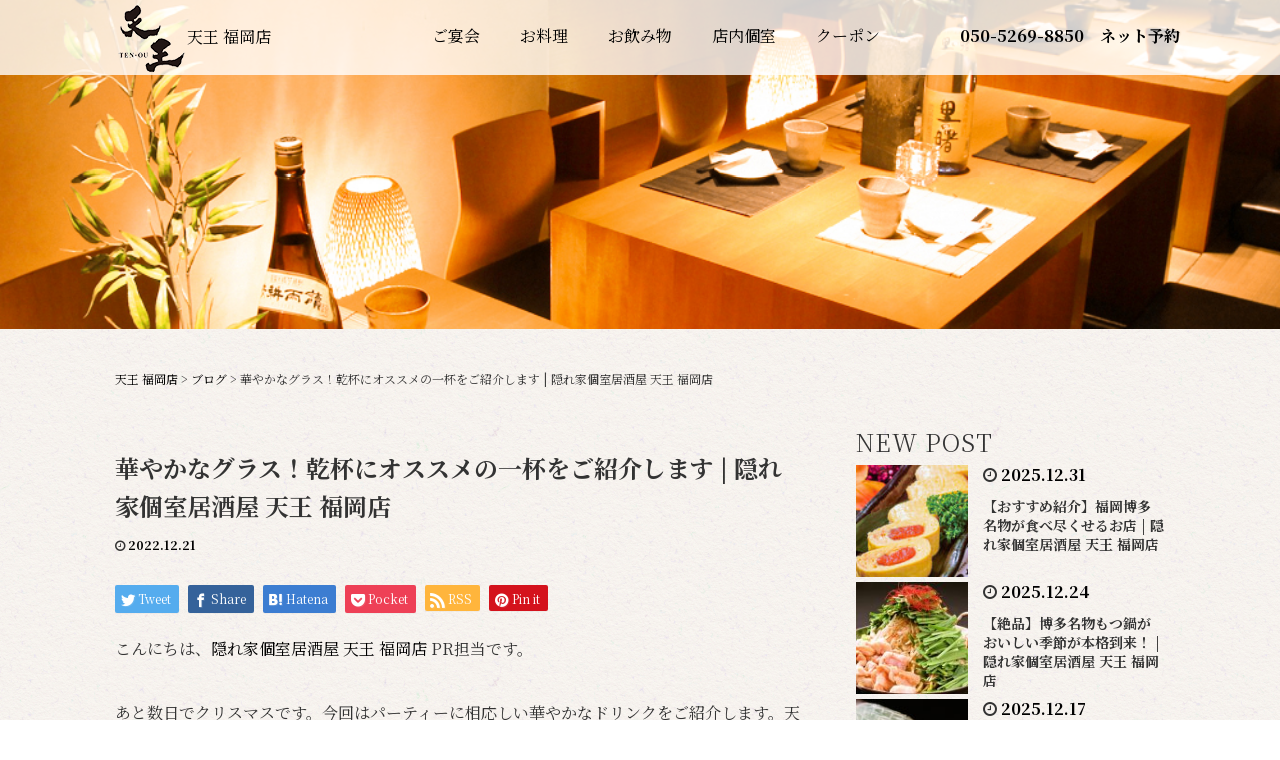

--- FILE ---
content_type: text/html; charset=UTF-8
request_url: https://tenou-fukuoka.com/blog/18899/
body_size: 14484
content:
<!DOCTYPE html>
<html lang="ja">
<head>
  <meta charset="UTF-8">
  <meta name="viewport" content="width=device-width">
  <meta http-equiv="X-UA-Compatible" content="IE=edge">
  <meta name="format-detection" content="telephone=no">

  

  
  <link rel="profile" href="http://gmpg.org/xfn/11">
  <link rel="pingback" href="https://tenou-fukuoka.com/xmlrpc.php">

    <meta name='robots' content='index, follow, max-image-preview:large, max-snippet:-1, max-video-preview:-1' />

	<!-- This site is optimized with the Yoast SEO plugin v26.6 - https://yoast.com/wordpress/plugins/seo/ -->
	<title>華やかなグラス！乾杯にオススメの一杯をご紹介します | 隠れ家個室居酒屋 天王 福岡店 | 【公式】天王 福岡店</title>
	<meta name="description" content="天王 福岡店 の華やかなグラス！乾杯にオススメの一杯をご紹介します | 隠れ家個室居酒屋 天王 福岡店 ページです。《天神南駅徒歩3分》もつ鍋・水炊き・しゃぶしゃぶ…【個室完備】旬の素材を使用したこだわりのお料理、シックで和モダンな店内、洗練されたワンランク上の大人の空間がここにはあります。飲み放題付の宴会コースは3300円～。" />
	<link rel="canonical" href="https://tenou-fukuoka.com/blog/18899/" />
	<meta property="og:locale" content="ja_JP" />
	<meta property="og:type" content="article" />
	<meta property="og:title" content="華やかなグラス！乾杯にオススメの一杯をご紹介します | 隠れ家個室居酒屋 天王 福岡店 | 【公式】天王 福岡店" />
	<meta property="og:description" content="天王 福岡店 の華やかなグラス！乾杯にオススメの一杯をご紹介します | 隠れ家個室居酒屋 天王 福岡店 ページです。《天神南駅徒歩3分》もつ鍋・水炊き・しゃぶしゃぶ…【個室完備】旬の素材を使用したこだわりのお料理、シックで和モダンな店内、洗練されたワンランク上の大人の空間がここにはあります。飲み放題付の宴会コースは3300円～。" />
	<meta property="og:url" content="https://tenou-fukuoka.com/blog/18899/" />
	<meta property="og:site_name" content="天王 福岡店" />
	<meta property="og:image" content="https://tenou-fukuoka.com/wp-content/uploads/2017/07/21.jpg" />
	<meta property="og:image:width" content="1400" />
	<meta property="og:image:height" content="1400" />
	<meta property="og:image:type" content="image/jpeg" />
	<meta name="twitter:card" content="summary_large_image" />
	<meta name="twitter:label1" content="推定読み取り時間" />
	<meta name="twitter:data1" content="3分" />
	<script type="application/ld+json" class="yoast-schema-graph">{"@context":"https://schema.org","@graph":[{"@type":"WebPage","@id":"https://tenou-fukuoka.com/blog/18899/","url":"https://tenou-fukuoka.com/blog/18899/","name":"華やかなグラス！乾杯にオススメの一杯をご紹介します | 隠れ家個室居酒屋 天王 福岡店 | 【公式】天王 福岡店","isPartOf":{"@id":"https://tenou-fukuoka.com/#website"},"primaryImageOfPage":{"@id":"https://tenou-fukuoka.com/blog/18899/#primaryimage"},"image":{"@id":"https://tenou-fukuoka.com/blog/18899/#primaryimage"},"thumbnailUrl":"https://tenou-fukuoka.com/wp-content/uploads/2017/07/21.jpg","datePublished":"2022-12-21T08:00:39+00:00","description":"天王 福岡店 の華やかなグラス！乾杯にオススメの一杯をご紹介します | 隠れ家個室居酒屋 天王 福岡店 ページです。《天神南駅徒歩3分》もつ鍋・水炊き・しゃぶしゃぶ…【個室完備】旬の素材を使用したこだわりのお料理、シックで和モダンな店内、洗練されたワンランク上の大人の空間がここにはあります。飲み放題付の宴会コースは3300円～。","breadcrumb":{"@id":"https://tenou-fukuoka.com/blog/18899/#breadcrumb"},"inLanguage":"ja","potentialAction":[{"@type":"ReadAction","target":["https://tenou-fukuoka.com/blog/18899/"]}]},{"@type":"ImageObject","inLanguage":"ja","@id":"https://tenou-fukuoka.com/blog/18899/#primaryimage","url":"https://tenou-fukuoka.com/wp-content/uploads/2017/07/21.jpg","contentUrl":"https://tenou-fukuoka.com/wp-content/uploads/2017/07/21.jpg","width":1400,"height":1400},{"@type":"BreadcrumbList","@id":"https://tenou-fukuoka.com/blog/18899/#breadcrumb","itemListElement":[{"@type":"ListItem","position":1,"name":"ホーム","item":"https://tenou-fukuoka.com/"},{"@type":"ListItem","position":2,"name":"ブログ","item":"https://tenou-fukuoka.com/blog/"},{"@type":"ListItem","position":3,"name":"華やかなグラス！乾杯にオススメの一杯をご紹介します | 隠れ家個室居酒屋 天王 福岡店"}]},{"@type":"WebSite","@id":"https://tenou-fukuoka.com/#website","url":"https://tenou-fukuoka.com/","name":"天王 福岡店","description":"天神中州 隠れ家 個室居酒屋","potentialAction":[{"@type":"SearchAction","target":{"@type":"EntryPoint","urlTemplate":"https://tenou-fukuoka.com/?s={search_term_string}"},"query-input":{"@type":"PropertyValueSpecification","valueRequired":true,"valueName":"search_term_string"}}],"inLanguage":"ja"}]}</script>
	<!-- / Yoast SEO plugin. -->


<link rel='dns-prefetch' href='//ajax.googleapis.com' />
<link rel="alternate" type="application/rss+xml" title="天王 福岡店 &raquo; フィード" href="https://tenou-fukuoka.com/feed/" />
<link rel="alternate" type="application/rss+xml" title="天王 福岡店 &raquo; コメントフィード" href="https://tenou-fukuoka.com/comments/feed/" />
<link rel="alternate" title="oEmbed (JSON)" type="application/json+oembed" href="https://tenou-fukuoka.com/wp-json/oembed/1.0/embed?url=https%3A%2F%2Ftenou-fukuoka.com%2Fblog%2F18899%2F" />
<link rel="alternate" title="oEmbed (XML)" type="text/xml+oembed" href="https://tenou-fukuoka.com/wp-json/oembed/1.0/embed?url=https%3A%2F%2Ftenou-fukuoka.com%2Fblog%2F18899%2F&#038;format=xml" />
<style id='wp-img-auto-sizes-contain-inline-css' type='text/css'>
img:is([sizes=auto i],[sizes^="auto," i]){contain-intrinsic-size:3000px 1500px}
/*# sourceURL=wp-img-auto-sizes-contain-inline-css */
</style>
<style id='wp-emoji-styles-inline-css' type='text/css'>

	img.wp-smiley, img.emoji {
		display: inline !important;
		border: none !important;
		box-shadow: none !important;
		height: 1em !important;
		width: 1em !important;
		margin: 0 0.07em !important;
		vertical-align: -0.1em !important;
		background: none !important;
		padding: 0 !important;
	}
/*# sourceURL=wp-emoji-styles-inline-css */
</style>
<style id='wp-block-library-inline-css' type='text/css'>
:root{--wp-block-synced-color:#7a00df;--wp-block-synced-color--rgb:122,0,223;--wp-bound-block-color:var(--wp-block-synced-color);--wp-editor-canvas-background:#ddd;--wp-admin-theme-color:#007cba;--wp-admin-theme-color--rgb:0,124,186;--wp-admin-theme-color-darker-10:#006ba1;--wp-admin-theme-color-darker-10--rgb:0,107,160.5;--wp-admin-theme-color-darker-20:#005a87;--wp-admin-theme-color-darker-20--rgb:0,90,135;--wp-admin-border-width-focus:2px}@media (min-resolution:192dpi){:root{--wp-admin-border-width-focus:1.5px}}.wp-element-button{cursor:pointer}:root .has-very-light-gray-background-color{background-color:#eee}:root .has-very-dark-gray-background-color{background-color:#313131}:root .has-very-light-gray-color{color:#eee}:root .has-very-dark-gray-color{color:#313131}:root .has-vivid-green-cyan-to-vivid-cyan-blue-gradient-background{background:linear-gradient(135deg,#00d084,#0693e3)}:root .has-purple-crush-gradient-background{background:linear-gradient(135deg,#34e2e4,#4721fb 50%,#ab1dfe)}:root .has-hazy-dawn-gradient-background{background:linear-gradient(135deg,#faaca8,#dad0ec)}:root .has-subdued-olive-gradient-background{background:linear-gradient(135deg,#fafae1,#67a671)}:root .has-atomic-cream-gradient-background{background:linear-gradient(135deg,#fdd79a,#004a59)}:root .has-nightshade-gradient-background{background:linear-gradient(135deg,#330968,#31cdcf)}:root .has-midnight-gradient-background{background:linear-gradient(135deg,#020381,#2874fc)}:root{--wp--preset--font-size--normal:16px;--wp--preset--font-size--huge:42px}.has-regular-font-size{font-size:1em}.has-larger-font-size{font-size:2.625em}.has-normal-font-size{font-size:var(--wp--preset--font-size--normal)}.has-huge-font-size{font-size:var(--wp--preset--font-size--huge)}.has-text-align-center{text-align:center}.has-text-align-left{text-align:left}.has-text-align-right{text-align:right}.has-fit-text{white-space:nowrap!important}#end-resizable-editor-section{display:none}.aligncenter{clear:both}.items-justified-left{justify-content:flex-start}.items-justified-center{justify-content:center}.items-justified-right{justify-content:flex-end}.items-justified-space-between{justify-content:space-between}.screen-reader-text{border:0;clip-path:inset(50%);height:1px;margin:-1px;overflow:hidden;padding:0;position:absolute;width:1px;word-wrap:normal!important}.screen-reader-text:focus{background-color:#ddd;clip-path:none;color:#444;display:block;font-size:1em;height:auto;left:5px;line-height:normal;padding:15px 23px 14px;text-decoration:none;top:5px;width:auto;z-index:100000}html :where(.has-border-color){border-style:solid}html :where([style*=border-top-color]){border-top-style:solid}html :where([style*=border-right-color]){border-right-style:solid}html :where([style*=border-bottom-color]){border-bottom-style:solid}html :where([style*=border-left-color]){border-left-style:solid}html :where([style*=border-width]){border-style:solid}html :where([style*=border-top-width]){border-top-style:solid}html :where([style*=border-right-width]){border-right-style:solid}html :where([style*=border-bottom-width]){border-bottom-style:solid}html :where([style*=border-left-width]){border-left-style:solid}html :where(img[class*=wp-image-]){height:auto;max-width:100%}:where(figure){margin:0 0 1em}html :where(.is-position-sticky){--wp-admin--admin-bar--position-offset:var(--wp-admin--admin-bar--height,0px)}@media screen and (max-width:600px){html :where(.is-position-sticky){--wp-admin--admin-bar--position-offset:0px}}
/*wp_block_styles_on_demand_placeholder:695d235a65855*/
/*# sourceURL=wp-block-library-inline-css */
</style>
<style id='classic-theme-styles-inline-css' type='text/css'>
/*! This file is auto-generated */
.wp-block-button__link{color:#fff;background-color:#32373c;border-radius:9999px;box-shadow:none;text-decoration:none;padding:calc(.667em + 2px) calc(1.333em + 2px);font-size:1.125em}.wp-block-file__button{background:#32373c;color:#fff;text-decoration:none}
/*# sourceURL=/wp-includes/css/classic-themes.min.css */
</style>
<link rel='stylesheet' id='_tk-bootstrap-wp-css' href='https://tenou-fukuoka.com/wp-content/themes/amore_tcd028/includes/css/bootstrap-wp.css?ver=4.2' type='text/css' media='all' />
<link rel='stylesheet' id='_tk-bootstrap-css' href='https://tenou-fukuoka.com/wp-content/themes/amore_tcd028/includes/resources/bootstrap/css/bootstrap.min.css?ver=4.2' type='text/css' media='all' />
<link rel='stylesheet' id='_tk-font-awesome-css' href='https://tenou-fukuoka.com/wp-content/themes/amore_tcd028/includes/css/font-awesome.min.css?ver=4.1.0' type='text/css' media='all' />
<link rel='stylesheet' id='_tk-style-css' href='https://tenou-fukuoka.com/wp-content/themes/amore_tcd028/style.css?ver=4.2' type='text/css' media='all' />
<script type="text/javascript" src="https://ajax.googleapis.com/ajax/libs/jquery/3.7.1/jquery.min.js?ver=6.9" id="jquery-js"></script>
<script type="text/javascript" src="https://tenou-fukuoka.com/wp-content/themes/amore_tcd028/includes/resources/bootstrap/js/bootstrap.js?ver=6.9" id="_tk-bootstrapjs-js"></script>
<script type="text/javascript" src="https://tenou-fukuoka.com/wp-content/themes/amore_tcd028/includes/js/bootstrap-wp.js?ver=6.9" id="_tk-bootstrapwp-js"></script>
<link rel="https://api.w.org/" href="https://tenou-fukuoka.com/wp-json/" /><link rel="alternate" title="JSON" type="application/json" href="https://tenou-fukuoka.com/wp-json/wp/v2/blog/18899" /><link rel='shortlink' href='https://tenou-fukuoka.com/?p=18899' />

		<!-- GA Google Analytics @ https://m0n.co/ga -->
		<script async src="https://www.googletagmanager.com/gtag/js?id=G-0EXVP0164Z"></script>
		<script>
			window.dataLayer = window.dataLayer || [];
			function gtag(){dataLayer.push(arguments);}
			gtag('js', new Date());
			gtag('config', 'G-0EXVP0164Z');
		</script>

	<!-- Google Tag Manager -->
<script>(function(w,d,s,l,i){w[l]=w[l]||[];w[l].push({'gtm.start':
new Date().getTime(),event:'gtm.js'});var f=d.getElementsByTagName(s)[0],
j=d.createElement(s),dl=l!='dataLayer'?'&l='+l:'';j.async=true;j.src=
'https://www.googletagmanager.com/gtm.js?id='+i+dl;f.parentNode.insertBefore(j,f);
})(window,document,'script','dataLayer','GTM-KHNPQSC');</script>
<!-- End Google Tag Manager -->
		  
  <link rel="stylesheet" media="screen and (max-width:771px)" href="https://tenou-fukuoka.com/wp-content/themes/amore_tcd028/footer-bar/footer-bar.css?ver=4.2">

  <script type="text/javascript" src="https://tenou-fukuoka.com/wp-content/themes/amore_tcd028/js/jquery.elevatezoom.js"></script>
  <script type="text/javascript" src="https://tenou-fukuoka.com/wp-content/themes/amore_tcd028/parallax.js"></script>
  <script type="text/javascript" src="https://tenou-fukuoka.com/wp-content/themes/amore_tcd028/js/jscript.js"></script>
   

  <script type="text/javascript">
    jQuery(function() {
      jQuery(".zoom").elevateZoom({
        zoomType : "inner",
        zoomWindowFadeIn: 500,
        zoomWindowFadeOut: 500,
        easing : true
      });
    });
  </script>

  <script type="text/javascript" src="https://tenou-fukuoka.com/wp-content/themes/amore_tcd028/js/syncertel.js"></script>

  <link rel="stylesheet" media="screen and (max-width:991px)" href="https://tenou-fukuoka.com/wp-content/themes/amore_tcd028/responsive.css?ver=4.2">
  <link rel="stylesheet" href="//maxcdn.bootstrapcdn.com/font-awesome/4.3.0/css/font-awesome.min.css">
  <link rel="stylesheet" href="https://tenou-fukuoka.com/wp-content/themes/amore_tcd028/amore.css?ver=4.2" type="text/css" />
  <link rel="stylesheet" href="https://tenou-fukuoka.com/wp-content/themes/amore_tcd028/comment-style.css?ver=4.2" type="text/css" />
	
	<link rel="preconnect" href="https://fonts.googleapis.com">
	<link rel="preconnect" href="https://fonts.gstatic.com" crossorigin>
	<link href="https://fonts.googleapis.com/css2?family=Noto+Serif+JP:wght@300;400;700&display=swap" rel="stylesheet">	
	
  <style type="text/css">
          .site-navigation{position:fixed;}
    
  .fa, .wp-icon a:before {display:inline-block;font:normal normal normal 14px/1 FontAwesome;font-size:inherit;text-rendering:auto;-webkit-font-smoothing:antialiased;-moz-osx-font-smoothing:grayscale;transform:translate(0, 0)}
  .fa-phone:before, .wp-icon.wp-fa-phone a:before {content:"\f095"; margin-right:5px;}

  body { font-size:16px; }
  a {color: #000000;}
  a:hover, #bread_crumb li.home a:hover:before {color: #AAAAAA;}
  #global_menu ul ul li a{background:#000000;}
  #global_menu ul ul li a:hover{background:#AAAAAA;}
  #previous_next_post a:hover{
    background: #AAAAAA;
  }
  .social-icon:hover{
    background-color: #000000 !important;
  }
  .up-arrow:hover{
    background-color: #000000 !important;
  }

  .menu-item:hover *:not(.dropdown-menu *){
    color: #000000 !important;
  }
  .menu-item a:hover {
    color: #000000 !important;
  }
  .button a, .pager li > a, .pager li > span{
    background-color: #AAAAAA;
  }
  .dropdown-menu .menu-item > a:hover, .button a:hover, .pager li > a:hover{
    background-color: #000000 !important;
  }
  .button-green a{
    background-color: #000000;
  }
  .button-green a:hover{
    background-color: #600100;
  }
  .timestamp{
    color: #000000;
  }
  .blog-list-timestamp{
    color: #000000;
  }
  .footer_main, .scrolltotop{
    background-color: #222222;
  }
  .scrolltotop_arrow a:hover{
    color: #000000;
  }

  .first-h1{
    color: #FFFFFF;
    text-shadow: 0px 0px 10px #666666 !important;
  }
  .second-body, .second-body{
    color: #333333;
  }
  .top-headline.third_headline{
      color: #FFFFFF;
      text-shadow: 0px 0px 10px #666666;
  }
  .top-headline.fourth_headline{
      color: #FFFFFF;
      text-shadow: 0px 0px 10px #666666;
  }
  .top-headline.fifth_headline{
      color: #FFFFFF;
      text-shadow: 0px 0px 10px #666666;
  }

  .top-headline{
      color: #FFFFFF;
      text-shadow: 0px 0px 10px #666666;
  }

  .thumb:hover:after{
      box-shadow: inset 0 0 0 7px #000000;
  }


    p { word-wrap:break-word; }
  
  body{
	font-family: 'Noto Serif JP', serif;
	background: url('https://tenou-fukuoka.com/wp-content/uploads/2022/01/shutterstock_1157220385.jpg') repeat ;
}
.breadcrumb{
background: unset;
}
.romaji{
	font-family: unset;
}
.site-navigation{
	background-color: rgba(255,255,255, .8);
}
.menu-item *{
	color: #000000 !important;
}
#header-phonenumber{
	color: #000000;
	font-size: 16px;
	padding-top: 15px;
	padding-bottom: 15px;
	margin: 0;
}
.navbar-collapse{
}
h1#logo, #logo{
	font-size: 16px;
}
.footer-menu ul li a{
color: #FFFFFF !important;
}
.footer-menu ul li a:hover{
color: #FFFFFF;
}
@media (min-width: 768px) {
.right-menu {
    display: flex;
}
}
  

</style>


	<!-- Google Tag Manager -->
<script>(function(w,d,s,l,i){w[l]=w[l]||[];w[l].push({'gtm.start':
new Date().getTime(),event:'gtm.js'});var f=d.getElementsByTagName(s)[0],
j=d.createElement(s),dl=l!='dataLayer'?'&l='+l:'';j.async=true;j.src=
'https://www.googletagmanager.com/gtm.js?id='+i+dl;f.parentNode.insertBefore(j,f);
})(window,document,'script','dataLayer','GTM-MZWKSZ7');</script>
<!-- End Google Tag Manager -->
</head>

<body class="wp-singular blog-template-default single single-blog postid-18899 wp-theme-amore_tcd028">
	<!-- Google Tag Manager (noscript) -->
<noscript><iframe src="https://www.googletagmanager.com/ns.html?id=GTM-MZWKSZ7"
height="0" width="0" style="display:none;visibility:hidden"></iframe></noscript>
<!-- End Google Tag Manager (noscript) -->
  
  <div id="verytop"></div>
  <nav id="header" class="site-navigation">
      <div class="container">
      <div class="row">
        <div class="site-navigation-inner col-xs-120 no-padding" style="padding:0px">
          <div class="navbar navbar-default">
            <div class="navbar-header">
              <div id="logo-area">
                <div id='logo_image'>
<h1 id="logo" style="top:4px; left:2px;"><a href=" https://tenou-fukuoka.com/" title="天王 福岡店" data-label="天王 福岡店"><img class="h_logo" src="https://tenou-fukuoka.com/wp-content/uploads/tcd-w/logo.png?1767711578" alt="天王 福岡店" title="天王 福岡店" />天王 福岡店</a></h1>
</div>
                              </div>

            </div>

            <!-- The WordPress Menu goes here -->
            <div class="pull-right right-menu">
                                              <div class="collapse navbar-collapse"><ul id="main-menu" class="nav navbar-nav"><li id="menu-item-9" class="menu-item menu-item-type-custom menu-item-object-custom menu-item-9"><a title="ご宴会" href="/course/">ご宴会</a></li>
<li id="menu-item-10" class="menu-item menu-item-type-custom menu-item-object-custom menu-item-10"><a title="お料理" href="/food">お料理</a></li>
<li id="menu-item-11" class="menu-item menu-item-type-custom menu-item-object-custom menu-item-11"><a title="お飲み物" href="/drink">お飲み物</a></li>
<li id="menu-item-12" class="menu-item menu-item-type-custom menu-item-object-custom menu-item-12"><a title="店内個室" href="/space">店内個室</a></li>
<li id="menu-item-13" class="menu-item menu-item-type-custom menu-item-object-custom menu-item-13"><a title="クーポン" href="/coupon">クーポン</a></li>
</ul></div>                						<div id="header-phonenumber" class="hidden-sm hidden-xs"><a href="tel:050-5269-8850"  onclick="ga('send','pageview','/call');">050-5269-8850</a></div>
				　<div id="header-phonenumber" class="hidden-sm hidden-xs"><a href="https://www.hotpepper.jp/strJ000705413/yoyaku/hpds/" target="_blank" onclick="ga('send','pageview','/reserve');">ネット予約</a></div>
                                                                <a href="#" class="menu_button"></a>
                 <div id="global_menu" class="clearfix">
                  <ul id="menu-%e3%82%b0%e3%83%ad%e3%83%bc%e3%83%90%e3%83%ab%e3%83%a1%e3%83%8b%e3%83%a5%e3%83%bc" class="menu"><li class="menu-item menu-item-type-custom menu-item-object-custom menu-item-9"><a href="/course/">ご宴会</a></li>
<li class="menu-item menu-item-type-custom menu-item-object-custom menu-item-10"><a href="/food">お料理</a></li>
<li class="menu-item menu-item-type-custom menu-item-object-custom menu-item-11"><a href="/drink">お飲み物</a></li>
<li class="menu-item menu-item-type-custom menu-item-object-custom menu-item-12"><a href="/space">店内個室</a></li>
<li class="menu-item menu-item-type-custom menu-item-object-custom menu-item-13"><a href="/coupon">クーポン</a></li>
</ul>                 </div>
                                           </div>

          </div><!-- .navbar -->
        </div>
      </div>
    </div><!-- .container -->
  </nav><!-- .site-navigation -->

<div class="main-content">
    <div class="amore-divider romaji" data-parallax="scroll" data-image-src="https://tenou-fukuoka.com/wp-content/uploads/tcd-w/P027599578.jpeg">
    <div class="container">
      <div class="row">
        <div class="col-xs-120">
          <div class="top-headline" style="margin-top: 50px; margin-bottom: -20px;"></div>
        </div>
      </div>
    </div>
  </div>
  
  <div class="container amore-inner-container" style="margin-bottom:170px">
    <div class="row">
      
      <div class="col-sm-80 no-left-padding">
    	
    		
<article id="post-18899" class="post-18899 blog type-blog status-publish has-post-thumbnail hentry">
	<header class="breadcrumb">
			<ul id="bread_crumb" class="clearfix" itemscope itemtype="http://schema.org/BreadcrumbList">
        <span property="itemListElement" typeof="ListItem"><a property="item" typeof="WebPage" title="天王 福岡店へ移動する" href="https://tenou-fukuoka.com" class="home" ><span property="name">天王 福岡店</span></a><meta property="position" content="1"></span> &gt; <span property="itemListElement" typeof="ListItem"><a property="item" typeof="WebPage" title="ブログへ移動する" href="https://tenou-fukuoka.com/blog/" class="archive post-blog-archive" ><span property="name">ブログ</span></a><meta property="position" content="2"></span> &gt; <span property="itemListElement" typeof="ListItem"><span property="name" class="post post-blog current-item">華やかなグラス！乾杯にオススメの一杯をご紹介します | 隠れ家個室居酒屋 天王 福岡店</span><meta property="url" content="https://tenou-fukuoka.com/blog/18899/"><meta property="position" content="3"></span>			</ul>

		<h2 class="page-title mt40 mb10">華やかなグラス！乾杯にオススメの一杯をご紹介します | 隠れ家個室居酒屋 天王 福岡店</h2>

		<div class="entry-meta mb45">
						<span class='fa fa-clock-o'></span><span class='timestamp'>&nbsp;2022.12.21</span>						<span class="categories-wrap"></span>
		</div><!-- .entry-meta -->
	</header><!-- .entry-header -->

	<div class="entry-content">
				
<!--Type1-->

<div id="share_top1">

 

<div class="sns">
<ul class="type1 clearfix">
<!--Twitterボタン-->
<li class="twitter">
<a href="http://twitter.com/share?text=%E8%8F%AF%E3%82%84%E3%81%8B%E3%81%AA%E3%82%B0%E3%83%A9%E3%82%B9%EF%BC%81%E4%B9%BE%E6%9D%AF%E3%81%AB%E3%82%AA%E3%82%B9%E3%82%B9%E3%83%A1%E3%81%AE%E4%B8%80%E6%9D%AF%E3%82%92%E3%81%94%E7%B4%B9%E4%BB%8B%E3%81%97%E3%81%BE%E3%81%99+%7C+%E9%9A%A0%E3%82%8C%E5%AE%B6%E5%80%8B%E5%AE%A4%E5%B1%85%E9%85%92%E5%B1%8B+%E5%A4%A9%E7%8E%8B+%E7%A6%8F%E5%B2%A1%E5%BA%97&url=https%3A%2F%2Ftenou-fukuoka.com%2Fblog%2F18899%2F&via=&tw_p=tweetbutton&related=" onclick="javascript:window.open(this.href, '', 'menubar=no,toolbar=no,resizable=yes,scrollbars=yes,height=400,width=600');return false;"><i class="icon-twitter"></i><span class="ttl">Tweet</span><span class="share-count"></span></a></li>

<!--Facebookボタン-->
<li class="facebook">
<a href="//www.facebook.com/sharer/sharer.php?u=https://tenou-fukuoka.com/blog/18899/&amp;t=%E8%8F%AF%E3%82%84%E3%81%8B%E3%81%AA%E3%82%B0%E3%83%A9%E3%82%B9%EF%BC%81%E4%B9%BE%E6%9D%AF%E3%81%AB%E3%82%AA%E3%82%B9%E3%82%B9%E3%83%A1%E3%81%AE%E4%B8%80%E6%9D%AF%E3%82%92%E3%81%94%E7%B4%B9%E4%BB%8B%E3%81%97%E3%81%BE%E3%81%99+%7C+%E9%9A%A0%E3%82%8C%E5%AE%B6%E5%80%8B%E5%AE%A4%E5%B1%85%E9%85%92%E5%B1%8B+%E5%A4%A9%E7%8E%8B+%E7%A6%8F%E5%B2%A1%E5%BA%97" class="facebook-btn-icon-link" target="blank" rel="nofollow"><i class="icon-facebook"></i><span class="ttl">Share</span><span class="share-count"></span></a></li>

<!--Hatebuボタン-->
<li class="hatebu">
<a href="http://b.hatena.ne.jp/add?mode=confirm&url=https%3A%2F%2Ftenou-fukuoka.com%2Fblog%2F18899%2F" onclick="javascript:window.open(this.href, '', 'menubar=no,toolbar=no,resizable=yes,scrollbars=yes,height=400,width=510');return false;" ><i class="icon-hatebu"></i><span class="ttl">Hatena</span><span class="share-count"></span></a></li>

<!--Pocketボタン-->
<li class="pocket">
<a href="http://getpocket.com/edit?url=https%3A%2F%2Ftenou-fukuoka.com%2Fblog%2F18899%2F&title=%E8%8F%AF%E3%82%84%E3%81%8B%E3%81%AA%E3%82%B0%E3%83%A9%E3%82%B9%EF%BC%81%E4%B9%BE%E6%9D%AF%E3%81%AB%E3%82%AA%E3%82%B9%E3%82%B9%E3%83%A1%E3%81%AE%E4%B8%80%E6%9D%AF%E3%82%92%E3%81%94%E7%B4%B9%E4%BB%8B%E3%81%97%E3%81%BE%E3%81%99+%7C+%E9%9A%A0%E3%82%8C%E5%AE%B6%E5%80%8B%E5%AE%A4%E5%B1%85%E9%85%92%E5%B1%8B+%E5%A4%A9%E7%8E%8B+%E7%A6%8F%E5%B2%A1%E5%BA%97" target="blank"><i class="icon-pocket"></i><span class="ttl">Pocket</span><span class="share-count"></span></a></li>

<!--RSSボタン-->
<li class="rss">
<a href="https://tenou-fukuoka.com/feed/" target="blank"><i class="icon-rss"></i><span class="ttl">RSS</span></a></li>


<!--Pinterestボタン-->
<li class="pinterest">
<a rel="nofollow" target="_blank" href="https://www.pinterest.com/pin/create/button/?url=https%3A%2F%2Ftenou-fukuoka.com%2Fblog%2F18899%2F&media=https://tenou-fukuoka.com/wp-content/uploads/2017/07/21.jpg&description=%E8%8F%AF%E3%82%84%E3%81%8B%E3%81%AA%E3%82%B0%E3%83%A9%E3%82%B9%EF%BC%81%E4%B9%BE%E6%9D%AF%E3%81%AB%E3%82%AA%E3%82%B9%E3%82%B9%E3%83%A1%E3%81%AE%E4%B8%80%E6%9D%AF%E3%82%92%E3%81%94%E7%B4%B9%E4%BB%8B%E3%81%97%E3%81%BE%E3%81%99+%7C+%E9%9A%A0%E3%82%8C%E5%AE%B6%E5%80%8B%E5%AE%A4%E5%B1%85%E9%85%92%E5%B1%8B+%E5%A4%A9%E7%8E%8B+%E7%A6%8F%E5%B2%A1%E5%BA%97"><i class="icon-pinterest"></i><span class="ttl">Pin&nbsp;it</span></a></li>

</ul>
</div>

</div>


<!--Type2-->

<!--Type3-->

<!--Type4-->

<!--Type5-->
						<p>こんにちは、<a>隠れ家個室居酒屋 天王 福岡店 </a>PR担当です。</p>
<p>あと数日でクリスマスです。今回はパーティーに相応しい華やかなドリンクをご紹介します。天王ではパーティーや女子会の乾杯の一杯にもおすすめなカクテルを各種ご用意いたしました。</p>
<p>&nbsp;</p>
<h3><span style="text-decoration: underline;"><strong>イベントの時期にオススメ！カラフルな色合いの「カクテル」</strong></span></h3>
<p><img decoding="async" class="alignnone wp-image-1320 size-full" src="https://tenou-fukuoka.com/wp-content/uploads/2017/07/21.jpg" alt="" width="100%" srcset="https://tenou-fukuoka.com/wp-content/uploads/2017/07/21.jpg 1400w, https://tenou-fukuoka.com/wp-content/uploads/2017/07/21-300x300.jpg 300w, https://tenou-fukuoka.com/wp-content/uploads/2017/07/21-1024x1024.jpg 1024w, https://tenou-fukuoka.com/wp-content/uploads/2017/07/21-150x150.jpg 150w, https://tenou-fukuoka.com/wp-content/uploads/2017/07/21-768x768.jpg 768w, https://tenou-fukuoka.com/wp-content/uploads/2017/07/21-120x120.jpg 120w, https://tenou-fukuoka.com/wp-content/uploads/2017/07/21-76x76.jpg 76w" sizes="(max-width: 1400px) 100vw, 1400px" /></p>
<p>女子会やデートに人気のドリンクは「カクテル」です。赤やオレンジにピンクなど、色とりどりのグラスが並ぶ様子は、この季節ならではの華やかさといえます。</p>
<p>カシス、ピーチ、ライチなどさまざまな種類をご用意いたしました。ソーダやオレンジ、グレープフルーツなどお好みの割り材と組み合わせてください。「ウォッカトニック」など、ちょっぴりオトナの味わいもございます。味わい深いワインや、ノンアルコールの「モクテル」など多彩なドリンクメニューにご注目ください。</p>
<p>&nbsp;</p>
<h3><span style="text-decoration: underline;"><strong>乾杯を彩る和のビジュアル「梅酒」</strong></span></h3>
<p><img decoding="async" class="alignnone wp-image-5519 size-full" src="https://tenou-fukuoka.com/wp-content/uploads/2019/01/s_013p.jpg" alt="" width="100%" srcset="https://tenou-fukuoka.com/wp-content/uploads/2019/01/s_013p.jpg 1280w, https://tenou-fukuoka.com/wp-content/uploads/2019/01/s_013p-300x300.jpg 300w, https://tenou-fukuoka.com/wp-content/uploads/2019/01/s_013p-1024x1024.jpg 1024w, https://tenou-fukuoka.com/wp-content/uploads/2019/01/s_013p-150x150.jpg 150w, https://tenou-fukuoka.com/wp-content/uploads/2019/01/s_013p-768x768.jpg 768w, https://tenou-fukuoka.com/wp-content/uploads/2019/01/s_013p-120x120.jpg 120w, https://tenou-fukuoka.com/wp-content/uploads/2019/01/s_013p-76x76.jpg 76w" sizes="(max-width: 1280px) 100vw, 1280px" /></p>
<p>酸味と甘みのバランスが絶妙な梅酒も、ぜひ乾杯の一杯としてご賞味いただきたいドリンクです。梅の優しい味わいと、見た目の愛らしさにご注目ください。</p>
<p>初めての方にも飲みやすい「やさしさ梅酒」と、味わい豊かな濃い目の「濃醇梅酒」をご用意いたしました。果実ならではの美味しさが凝縮された一杯です。どんなお料理にも合う和の味わいをぜひご堪能ください。</p>
<p>&nbsp;</p>
<p>天神南駅より徒歩3分。<br />
一歩足を踏み入れればそこは古都京都を想わせる大人の空間。</p>
<p>旬の素材を使用し、素材にこだわった本格的な料理の数々。<br />
博多名物もつ鍋＆水炊き、そしてしゃぶしゃぶ、自慢の料理をぜひお召し上がりください。</p>
<p>飲み放題付の宴会コースも多数ご用意。</p>
<p>さまざまな用途に使える個室もございます。<br />
お座敷個室や掘りごたつ個室などの完全個室ですので、宴会をはじめ、<br />
接待や女子会、同窓会などにもご利用いただけます。</p>
<p>食材は質・味・見た目にこだわり、『新鮮第一』をモットーにしております。</p>
<p>皆さまのご来店を心よりお待ちしております。</p>
<p>※ご来店の際はお電話かホームページで営業日をご確認の上、ご来店いただけます様よろしくお願い申し上げます。</p>
<p>&nbsp;</p>
<p>電話番号：<a href="tel:050-5269-8850">050-5269-8850</a><br />
オンライン予約は<a href="https://www.hotpepper.jp/strJ000705413/yoyaku/hpds/">こちら</a></p>
<p>以上、<a>隠れ家個室居酒屋 天王 福岡店 </a>PR担当でした！</p>
<p>※記事中では一部著作権フリーの画像を使用している場合がございます。<br />
※記載している内容、コース構成、金額等、実際と異なる場合もございます。詳細は、予約時にご確認ください。</p>
		
		                <div style="margin-top:30px;">
		
<!--Type1-->

<div id="share_top1">

 

<div class="sns">
<ul class="type1 clearfix">
<!--Twitterボタン-->
<li class="twitter">
<a href="http://twitter.com/share?text=%E8%8F%AF%E3%82%84%E3%81%8B%E3%81%AA%E3%82%B0%E3%83%A9%E3%82%B9%EF%BC%81%E4%B9%BE%E6%9D%AF%E3%81%AB%E3%82%AA%E3%82%B9%E3%82%B9%E3%83%A1%E3%81%AE%E4%B8%80%E6%9D%AF%E3%82%92%E3%81%94%E7%B4%B9%E4%BB%8B%E3%81%97%E3%81%BE%E3%81%99+%7C+%E9%9A%A0%E3%82%8C%E5%AE%B6%E5%80%8B%E5%AE%A4%E5%B1%85%E9%85%92%E5%B1%8B+%E5%A4%A9%E7%8E%8B+%E7%A6%8F%E5%B2%A1%E5%BA%97&url=https%3A%2F%2Ftenou-fukuoka.com%2Fblog%2F18899%2F&via=&tw_p=tweetbutton&related=" onclick="javascript:window.open(this.href, '', 'menubar=no,toolbar=no,resizable=yes,scrollbars=yes,height=400,width=600');return false;"><i class="icon-twitter"></i><span class="ttl">Tweet</span><span class="share-count"></span></a></li>

<!--Facebookボタン-->
<li class="facebook">
<a href="//www.facebook.com/sharer/sharer.php?u=https://tenou-fukuoka.com/blog/18899/&amp;t=%E8%8F%AF%E3%82%84%E3%81%8B%E3%81%AA%E3%82%B0%E3%83%A9%E3%82%B9%EF%BC%81%E4%B9%BE%E6%9D%AF%E3%81%AB%E3%82%AA%E3%82%B9%E3%82%B9%E3%83%A1%E3%81%AE%E4%B8%80%E6%9D%AF%E3%82%92%E3%81%94%E7%B4%B9%E4%BB%8B%E3%81%97%E3%81%BE%E3%81%99+%7C+%E9%9A%A0%E3%82%8C%E5%AE%B6%E5%80%8B%E5%AE%A4%E5%B1%85%E9%85%92%E5%B1%8B+%E5%A4%A9%E7%8E%8B+%E7%A6%8F%E5%B2%A1%E5%BA%97" class="facebook-btn-icon-link" target="blank" rel="nofollow"><i class="icon-facebook"></i><span class="ttl">Share</span><span class="share-count"></span></a></li>

<!--Hatebuボタン-->
<li class="hatebu">
<a href="http://b.hatena.ne.jp/add?mode=confirm&url=https%3A%2F%2Ftenou-fukuoka.com%2Fblog%2F18899%2F" onclick="javascript:window.open(this.href, '', 'menubar=no,toolbar=no,resizable=yes,scrollbars=yes,height=400,width=510');return false;" ><i class="icon-hatebu"></i><span class="ttl">Hatena</span><span class="share-count"></span></a></li>

<!--Pocketボタン-->
<li class="pocket">
<a href="http://getpocket.com/edit?url=https%3A%2F%2Ftenou-fukuoka.com%2Fblog%2F18899%2F&title=%E8%8F%AF%E3%82%84%E3%81%8B%E3%81%AA%E3%82%B0%E3%83%A9%E3%82%B9%EF%BC%81%E4%B9%BE%E6%9D%AF%E3%81%AB%E3%82%AA%E3%82%B9%E3%82%B9%E3%83%A1%E3%81%AE%E4%B8%80%E6%9D%AF%E3%82%92%E3%81%94%E7%B4%B9%E4%BB%8B%E3%81%97%E3%81%BE%E3%81%99+%7C+%E9%9A%A0%E3%82%8C%E5%AE%B6%E5%80%8B%E5%AE%A4%E5%B1%85%E9%85%92%E5%B1%8B+%E5%A4%A9%E7%8E%8B+%E7%A6%8F%E5%B2%A1%E5%BA%97" target="blank"><i class="icon-pocket"></i><span class="ttl">Pocket</span><span class="share-count"></span></a></li>

<!--RSSボタン-->
<li class="rss">
<a href="https://tenou-fukuoka.com/feed/" target="blank"><i class="icon-rss"></i><span class="ttl">RSS</span></a></li>


<!--Pinterestボタン-->
<li class="pinterest">
<a rel="nofollow" target="_blank" href="https://www.pinterest.com/pin/create/button/?url=https%3A%2F%2Ftenou-fukuoka.com%2Fblog%2F18899%2F&media=https://tenou-fukuoka.com/wp-content/uploads/2017/07/21.jpg&description=%E8%8F%AF%E3%82%84%E3%81%8B%E3%81%AA%E3%82%B0%E3%83%A9%E3%82%B9%EF%BC%81%E4%B9%BE%E6%9D%AF%E3%81%AB%E3%82%AA%E3%82%B9%E3%82%B9%E3%83%A1%E3%81%AE%E4%B8%80%E6%9D%AF%E3%82%92%E3%81%94%E7%B4%B9%E4%BB%8B%E3%81%97%E3%81%BE%E3%81%99+%7C+%E9%9A%A0%E3%82%8C%E5%AE%B6%E5%80%8B%E5%AE%A4%E5%B1%85%E9%85%92%E5%B1%8B+%E5%A4%A9%E7%8E%8B+%E7%A6%8F%E5%B2%A1%E5%BA%97"><i class="icon-pinterest"></i><span class="ttl">Pin&nbsp;it</span></a></li>

</ul>
</div>

</div>


<!--Type2-->

<!--Type3-->

<!--Type4-->

<!--Type5-->
                </div>
		
	</div><!-- .entry-content -->



				
	<footer class="entry-meta">

				<div class="row">
			<div class="col-xs-60 text-right">
														<a style="text-decoration:none" href="https://tenou-fukuoka.com/blog/18898/">
						<span style="font-size:24px; padding-right:10px;" class="text-muted fa fa-chevron-left"></span>
						<div class="thumb hidden-xs" style="width:120px; height:120px;"><img width="120" height="120" src="https://tenou-fukuoka.com/wp-content/uploads/2022/04/s_014y-120x120.jpg" class="attachment-size3 size-size3 wp-post-image" alt="" decoding="async" srcset="https://tenou-fukuoka.com/wp-content/uploads/2022/04/s_014y-120x120.jpg 120w, https://tenou-fukuoka.com/wp-content/uploads/2022/04/s_014y-300x300.jpg 300w, https://tenou-fukuoka.com/wp-content/uploads/2022/04/s_014y-150x150.jpg 150w, https://tenou-fukuoka.com/wp-content/uploads/2022/04/s_014y-768x768.jpg 768w, https://tenou-fukuoka.com/wp-content/uploads/2022/04/s_014y-76x76.jpg 76w, https://tenou-fukuoka.com/wp-content/uploads/2022/04/s_014y.jpg 1000w" sizes="(max-width: 120px) 100vw, 120px" /></div>
					</a>
							</div>
			<div class="col-xs-60 text-left">
														<a style="text-decoration:none" href="https://tenou-fukuoka.com/blog/18900/">
						<div class="thumb hidden-xs" style="width:120px; height:120px;"><img width="120" height="120" src="https://tenou-fukuoka.com/wp-content/uploads/2022/01/P038910301-1-120x120.jpeg" class="attachment-size3 size-size3 wp-post-image" alt="" decoding="async" srcset="https://tenou-fukuoka.com/wp-content/uploads/2022/01/P038910301-1-120x120.jpeg 120w, https://tenou-fukuoka.com/wp-content/uploads/2022/01/P038910301-1-300x300.jpeg 300w, https://tenou-fukuoka.com/wp-content/uploads/2022/01/P038910301-1-150x150.jpeg 150w, https://tenou-fukuoka.com/wp-content/uploads/2022/01/P038910301-1-768x768.jpeg 768w, https://tenou-fukuoka.com/wp-content/uploads/2022/01/P038910301-1-76x76.jpeg 76w, https://tenou-fukuoka.com/wp-content/uploads/2022/01/P038910301-1.jpeg 980w" sizes="(max-width: 120px) 100vw, 120px" /></div>
						<span style="font-size:24px; padding-left:10px;" class="text-muted fa fa-chevron-right"></span>
					</a>
							</div>
		</div>
		
		<div class="row hidden-xs">
			<!-- single post banner -->
			<!-- /single post banner -->
		</div>

	</footer><!-- .entry-meta -->
</article><!-- #post-## -->

    		
    	
        <hr/>

        
          <!-- related posts -->
                              <!-- /related posts -->
      </div>

      <div class="col-sm-37 col-sm-offset-3 no-right-padding" style="margin-top:40px">
        
				<div class="sidebar-padder">

																									<h3 class="romaji">NEW POST</h3>
														<div class="row" style='margin-bottom:40px'>
																	<div class="col-xs-120"><div class="row"><a style="color:inherit; text-decoration:none" href="https://tenou-fukuoka.com/blog/19695/">  <article id="post-19695" class="post-19695 blog type-blog status-publish has-post-thumbnail hentry">
    <div class='col-xs-45' style='padding-right:0px'><a href="https://tenou-fukuoka.com/blog/19695/"><div class="thumb"><img width="120" height="120" src="https://tenou-fukuoka.com/wp-content/uploads/2022/01/P037620162-120x120.jpeg" class="attachment-size3 size-size3 wp-post-image" alt="" decoding="async" loading="lazy" srcset="https://tenou-fukuoka.com/wp-content/uploads/2022/01/P037620162-120x120.jpeg 120w, https://tenou-fukuoka.com/wp-content/uploads/2022/01/P037620162-300x300.jpeg 300w, https://tenou-fukuoka.com/wp-content/uploads/2022/01/P037620162-150x150.jpeg 150w, https://tenou-fukuoka.com/wp-content/uploads/2022/01/P037620162-76x76.jpeg 76w, https://tenou-fukuoka.com/wp-content/uploads/2022/01/P037620162.jpeg 500w" sizes="auto, (max-width: 120px) 100vw, 120px" /></div></a></div><div class='col-xs-75'><span class='fa fa-clock-o'></span><span class='timestamp romaji'>&nbsp;2025.12.31</span>　<h4 class='underline-hover' style='display:block; margin-bottom:10px; margin-top:10px'><a class='content_links' href='https://tenou-fukuoka.com/blog/19695/'>【おすすめ紹介】福岡博多名物が食べ尽くせるお店 | 隠れ家個室居酒屋 天王 福岡店</a></h4></div>  </article><!-- #post-## -->
</a></div></div>
																	<div class="col-xs-120"><div class="row"><a style="color:inherit; text-decoration:none" href="https://tenou-fukuoka.com/blog/19699/">  <article id="post-19699" class="post-19699 blog type-blog status-publish has-post-thumbnail hentry">
    <div class='col-xs-45' style='padding-right:0px'><a href="https://tenou-fukuoka.com/blog/19699/"><div class="thumb"><img width="120" height="120" src="https://tenou-fukuoka.com/wp-content/uploads/2022/04/640x640_rect_126727187-120x120.jpg" class="attachment-size3 size-size3 wp-post-image" alt="" decoding="async" loading="lazy" srcset="https://tenou-fukuoka.com/wp-content/uploads/2022/04/640x640_rect_126727187-120x120.jpg 120w, https://tenou-fukuoka.com/wp-content/uploads/2022/04/640x640_rect_126727187-300x300.jpg 300w, https://tenou-fukuoka.com/wp-content/uploads/2022/04/640x640_rect_126727187-150x150.jpg 150w, https://tenou-fukuoka.com/wp-content/uploads/2022/04/640x640_rect_126727187-76x76.jpg 76w, https://tenou-fukuoka.com/wp-content/uploads/2022/04/640x640_rect_126727187.jpg 640w" sizes="auto, (max-width: 120px) 100vw, 120px" /></div></a></div><div class='col-xs-75'><span class='fa fa-clock-o'></span><span class='timestamp romaji'>&nbsp;2025.12.24</span>　<h4 class='underline-hover' style='display:block; margin-bottom:10px; margin-top:10px'><a class='content_links' href='https://tenou-fukuoka.com/blog/19699/'>【絶品】博多名物もつ鍋がおいしい季節が本格到来！ | 隠れ家個室居酒屋 天王 福岡店</a></h4></div>  </article><!-- #post-## -->
</a></div></div>
																	<div class="col-xs-120"><div class="row"><a style="color:inherit; text-decoration:none" href="https://tenou-fukuoka.com/blog/19697/">  <article id="post-19697" class="post-19697 blog type-blog status-publish has-post-thumbnail hentry">
    <div class='col-xs-45' style='padding-right:0px'><a href="https://tenou-fukuoka.com/blog/19697/"><div class="thumb"><img width="120" height="120" src="https://tenou-fukuoka.com/wp-content/uploads/2022/01/P038165569-120x120.jpeg" class="attachment-size3 size-size3 wp-post-image" alt="" decoding="async" loading="lazy" srcset="https://tenou-fukuoka.com/wp-content/uploads/2022/01/P038165569-120x120.jpeg 120w, https://tenou-fukuoka.com/wp-content/uploads/2022/01/P038165569-300x300.jpeg 300w, https://tenou-fukuoka.com/wp-content/uploads/2022/01/P038165569-1024x1024.jpeg 1024w, https://tenou-fukuoka.com/wp-content/uploads/2022/01/P038165569-150x150.jpeg 150w, https://tenou-fukuoka.com/wp-content/uploads/2022/01/P038165569-768x768.jpeg 768w, https://tenou-fukuoka.com/wp-content/uploads/2022/01/P038165569-76x76.jpeg 76w, https://tenou-fukuoka.com/wp-content/uploads/2022/01/P038165569.jpeg 1280w" sizes="auto, (max-width: 120px) 100vw, 120px" /></div></a></div><div class='col-xs-75'><span class='fa fa-clock-o'></span><span class='timestamp romaji'>&nbsp;2025.12.17</span>　<h4 class='underline-hover' style='display:block; margin-bottom:10px; margin-top:10px'><a class='content_links' href='https://tenou-fukuoka.com/blog/19697/'>名刺代わりの大人気メニュー「イカの活き造り」をどうぞ | 隠れ家個室居酒屋 天王 福岡店</a></h4></div>  </article><!-- #post-## -->
</a></div></div>
																	<div class="col-xs-120"><div class="row"><a style="color:inherit; text-decoration:none" href="https://tenou-fukuoka.com/blog/19698/">  <article id="post-19698" class="post-19698 blog type-blog status-publish has-post-thumbnail hentry">
    <div class='col-xs-45' style='padding-right:0px'><a href="https://tenou-fukuoka.com/blog/19698/"><div class="thumb"><img width="120" height="120" src="https://tenou-fukuoka.com/wp-content/uploads/2022/04/s_0158-120x120.jpg" class="attachment-size3 size-size3 wp-post-image" alt="" decoding="async" loading="lazy" srcset="https://tenou-fukuoka.com/wp-content/uploads/2022/04/s_0158-120x120.jpg 120w, https://tenou-fukuoka.com/wp-content/uploads/2022/04/s_0158-300x300.jpg 300w, https://tenou-fukuoka.com/wp-content/uploads/2022/04/s_0158-150x150.jpg 150w, https://tenou-fukuoka.com/wp-content/uploads/2022/04/s_0158-768x768.jpg 768w, https://tenou-fukuoka.com/wp-content/uploads/2022/04/s_0158-76x76.jpg 76w, https://tenou-fukuoka.com/wp-content/uploads/2022/04/s_0158.jpg 1000w" sizes="auto, (max-width: 120px) 100vw, 120px" /></div></a></div><div class='col-xs-75'><span class='fa fa-clock-o'></span><span class='timestamp romaji'>&nbsp;2025.12.10</span>　<h4 class='underline-hover' style='display:block; margin-bottom:10px; margin-top:10px'><a class='content_links' href='https://tenou-fukuoka.com/blog/19698/'>雰囲気の良い個室はグルメを楽しむ大人女子会に最適 | 隠れ家個室居酒屋 天王 福岡店</a></h4></div>  </article><!-- #post-## -->
</a></div></div>
																	<div class="col-xs-120"><div class="row"><a style="color:inherit; text-decoration:none" href="https://tenou-fukuoka.com/blog/19696/">  <article id="post-19696" class="post-19696 blog type-blog status-publish has-post-thumbnail hentry">
    <div class='col-xs-45' style='padding-right:0px'><a href="https://tenou-fukuoka.com/blog/19696/"><div class="thumb"><img width="120" height="120" src="https://tenou-fukuoka.com/wp-content/uploads/2022/01/P018249447-120x120.jpeg" class="attachment-size3 size-size3 wp-post-image" alt="" decoding="async" loading="lazy" srcset="https://tenou-fukuoka.com/wp-content/uploads/2022/01/P018249447-120x120.jpeg 120w, https://tenou-fukuoka.com/wp-content/uploads/2022/01/P018249447-300x300.jpeg 300w, https://tenou-fukuoka.com/wp-content/uploads/2022/01/P018249447-1024x1024.jpeg 1024w, https://tenou-fukuoka.com/wp-content/uploads/2022/01/P018249447-150x150.jpeg 150w, https://tenou-fukuoka.com/wp-content/uploads/2022/01/P018249447-768x768.jpeg 768w, https://tenou-fukuoka.com/wp-content/uploads/2022/01/P018249447-76x76.jpeg 76w, https://tenou-fukuoka.com/wp-content/uploads/2022/01/P018249447.jpeg 1280w" sizes="auto, (max-width: 120px) 100vw, 120px" /></div></a></div><div class='col-xs-75'><span class='fa fa-clock-o'></span><span class='timestamp romaji'>&nbsp;2025.12.3</span>　<h4 class='underline-hover' style='display:block; margin-bottom:10px; margin-top:10px'><a class='content_links' href='https://tenou-fukuoka.com/blog/19696/'>忘年会のご予約受付中です！美味しいコースが揃っています | 隠れ家個室居酒屋 天王 福岡店</a></h4></div>  </article><!-- #post-## -->
</a></div></div>
																	<div class="col-xs-120"><div class="row"><a style="color:inherit; text-decoration:none" href="https://tenou-fukuoka.com/blog/19650/">  <article id="post-19650" class="post-19650 blog type-blog status-publish has-post-thumbnail hentry">
    <div class='col-xs-45' style='padding-right:0px'><a href="https://tenou-fukuoka.com/blog/19650/"><div class="thumb"><img width="120" height="120" src="https://tenou-fukuoka.com/wp-content/uploads/2022/01/P038910301-1-120x120.jpeg" class="attachment-size3 size-size3 wp-post-image" alt="" decoding="async" loading="lazy" srcset="https://tenou-fukuoka.com/wp-content/uploads/2022/01/P038910301-1-120x120.jpeg 120w, https://tenou-fukuoka.com/wp-content/uploads/2022/01/P038910301-1-300x300.jpeg 300w, https://tenou-fukuoka.com/wp-content/uploads/2022/01/P038910301-1-150x150.jpeg 150w, https://tenou-fukuoka.com/wp-content/uploads/2022/01/P038910301-1-768x768.jpeg 768w, https://tenou-fukuoka.com/wp-content/uploads/2022/01/P038910301-1-76x76.jpeg 76w, https://tenou-fukuoka.com/wp-content/uploads/2022/01/P038910301-1.jpeg 980w" sizes="auto, (max-width: 120px) 100vw, 120px" /></div></a></div><div class='col-xs-75'><span class='fa fa-clock-o'></span><span class='timestamp romaji'>&nbsp;2025.11.28</span>　<h4 class='underline-hover' style='display:block; margin-bottom:10px; margin-top:10px'><a class='content_links' href='https://tenou-fukuoka.com/blog/19650/'>忘年会は「活き造り」が楽しめる宴会コースがおすすめ！ | 隠れ家個室居酒屋 天王 福岡店</a></h4></div>  </article><!-- #post-## -->
</a></div></div>
															</div>

										

															
		</div><!-- close .sidebar-padder -->      </div>

    </div>
  </div>
</div>



<div id="footer">
  <div class="container" style="padding-bottom:10px; padding-top:10px;">
    <div class="row hidden-xs">
      <div class="col-xs-60 col-xs-offset-20 text-center">
                <div class="button button-green romaji"><a href="https://www.hotpepper.jp/strJ000705413/yoyaku/hpds/" style="padding: 10px 30px;">ネット予約はこちらから</a></div>
            </div>
      <div class="col-xs-40 text-right">
              <ul class="user_sns clearfix" id="footer_social_link">
          <li class="facebook"><a href="https://www.facebook.com/tenou.fukuoka/" target="_blank"><span>Facebook</span></a></li>                    <li class="insta"><a href="https://www.instagram.com/tenou_fkk/?hl=ja" target="_blank"><span>Instagram</span></a></li>                                        <li class="rss"><a class="target_blank" href="https://tenou-fukuoka.com/feed/">RSS</a></li>       </ul>
             </div>
    </div>

    <div class="row visible-xs">
      <div class="col-xs-120 text-center">
                  <div class="button button-green romaji footer_btn">
            <a href="https://www.hotpepper.jp/strJ000705413/yoyaku/hpds/">ネット予約はこちらから</a>
          </div>
              </div>
      <div class="col-xs-120 footer_mobile_menu_wrapper">
                                                                                      </div>
      <div class="col-xs-120 text-center footer_social_link_wrapper">
              <ul class="user_sns clearfix" id="footer_social_link">
                    <li class="facebook"><a href="https://www.facebook.com/tenou.fukuoka/" target="_blank"><span>Facebook</span></a></li>          <li class="insta"><a href="https://www.instagram.com/tenou_fkk/?hl=ja" target="_blank"><span>Instagram</span></a></li>                                        <li class="rss"><a class="target_blank" href="https://tenou-fukuoka.com/feed/">RSS</a></li>       </ul>
             </div>
    </div>
  </div>
</div>


<div class="hidden-xs footer_main">
  <div class="container amore-section" style="padding: 60px 0 50px;">
    <div class="row" style="color:white; width:740px; margin:0 auto;">
      <div class="col-xs-120 text-center romaji"><div id="footer_logo_area" style="top:0px; left:0px;">
<h3 id="footer_logo">
<a href="https://tenou-fukuoka.com/" title="天王 福岡店"><img class="f_logo" src="https://tenou-fukuoka.com/wp-content/uploads/tcd-w/footer-image.png" alt="天王 福岡店" title="天王 福岡店" /></a>
</h3>
</div>
</div>
    </div>
        <div class="row" style="color:white; width:0px; margin:0 auto;">

                            </div>
  </div>
  <div class="scrolltotop">
    <div class="scrolltotop_arrow"><a href="#verytop">&#xe911;</a></div>
  </div>
</div>

<div class="copr">
  <div class="container">
    <div class="row">
      <div class="col-sm-60 text-left hidden-xs">
        <span class="footer-zipcode">〒810-0003</span>        <span class="footer-address">福岡県福岡市中央区春吉３丁目２１−２８ 6F</span>        <span class="footer-phone">050-5269-8850</span>      </div>
      <div class="col-sm-60 text-right hidden-xs romaji">
        <span class="copyright">Copyright &copy;&nbsp; <a href="https://tenou-fukuoka.com/">天王 福岡店</a> All Rights Reserved.</span>
      </div>
      <div class="col-sm-120 text-center visible-xs romaji">
        <span class="copyright">Copyright &copy;&nbsp; <a href="https://tenou-fukuoka.com/">天王 福岡店</a> All Rights Reserved.</span>
      </div>
    </div>
  </div>
</div>

  <div id="return_top">
    <a href="#header_top"><span>PAGE TOP</span></a>
  </div>

<script type="speculationrules">
{"prefetch":[{"source":"document","where":{"and":[{"href_matches":"/*"},{"not":{"href_matches":["/wp-*.php","/wp-admin/*","/wp-content/uploads/*","/wp-content/*","/wp-content/plugins/*","/wp-content/themes/amore_tcd028/*","/*\\?(.+)"]}},{"not":{"selector_matches":"a[rel~=\"nofollow\"]"}},{"not":{"selector_matches":".no-prefetch, .no-prefetch a"}}]},"eagerness":"conservative"}]}
</script>
<!-- Google Tag Manager (noscript) -->
<noscript><iframe src="https://www.googletagmanager.com/ns.html?id=GTM-KHNPQSC"
height="0" width="0" style="display:none;visibility:hidden"></iframe></noscript>
<!-- End Google Tag Manager (noscript) -->
		<script type="text/javascript" src="https://tenou-fukuoka.com/wp-content/themes/amore_tcd028/includes/js/skip-link-focus-fix.js?ver=20130115" id="_tk-skip-link-focus-fix-js"></script>
<script type="text/javascript" src="https://tenou-fukuoka.com/wp-includes/js/comment-reply.min.js?ver=6.9" id="comment-reply-js" async="async" data-wp-strategy="async" fetchpriority="low"></script>
<script id="wp-emoji-settings" type="application/json">
{"baseUrl":"https://s.w.org/images/core/emoji/17.0.2/72x72/","ext":".png","svgUrl":"https://s.w.org/images/core/emoji/17.0.2/svg/","svgExt":".svg","source":{"concatemoji":"https://tenou-fukuoka.com/wp-includes/js/wp-emoji-release.min.js?ver=6.9"}}
</script>
<script type="module">
/* <![CDATA[ */
/*! This file is auto-generated */
const a=JSON.parse(document.getElementById("wp-emoji-settings").textContent),o=(window._wpemojiSettings=a,"wpEmojiSettingsSupports"),s=["flag","emoji"];function i(e){try{var t={supportTests:e,timestamp:(new Date).valueOf()};sessionStorage.setItem(o,JSON.stringify(t))}catch(e){}}function c(e,t,n){e.clearRect(0,0,e.canvas.width,e.canvas.height),e.fillText(t,0,0);t=new Uint32Array(e.getImageData(0,0,e.canvas.width,e.canvas.height).data);e.clearRect(0,0,e.canvas.width,e.canvas.height),e.fillText(n,0,0);const a=new Uint32Array(e.getImageData(0,0,e.canvas.width,e.canvas.height).data);return t.every((e,t)=>e===a[t])}function p(e,t){e.clearRect(0,0,e.canvas.width,e.canvas.height),e.fillText(t,0,0);var n=e.getImageData(16,16,1,1);for(let e=0;e<n.data.length;e++)if(0!==n.data[e])return!1;return!0}function u(e,t,n,a){switch(t){case"flag":return n(e,"\ud83c\udff3\ufe0f\u200d\u26a7\ufe0f","\ud83c\udff3\ufe0f\u200b\u26a7\ufe0f")?!1:!n(e,"\ud83c\udde8\ud83c\uddf6","\ud83c\udde8\u200b\ud83c\uddf6")&&!n(e,"\ud83c\udff4\udb40\udc67\udb40\udc62\udb40\udc65\udb40\udc6e\udb40\udc67\udb40\udc7f","\ud83c\udff4\u200b\udb40\udc67\u200b\udb40\udc62\u200b\udb40\udc65\u200b\udb40\udc6e\u200b\udb40\udc67\u200b\udb40\udc7f");case"emoji":return!a(e,"\ud83e\u1fac8")}return!1}function f(e,t,n,a){let r;const o=(r="undefined"!=typeof WorkerGlobalScope&&self instanceof WorkerGlobalScope?new OffscreenCanvas(300,150):document.createElement("canvas")).getContext("2d",{willReadFrequently:!0}),s=(o.textBaseline="top",o.font="600 32px Arial",{});return e.forEach(e=>{s[e]=t(o,e,n,a)}),s}function r(e){var t=document.createElement("script");t.src=e,t.defer=!0,document.head.appendChild(t)}a.supports={everything:!0,everythingExceptFlag:!0},new Promise(t=>{let n=function(){try{var e=JSON.parse(sessionStorage.getItem(o));if("object"==typeof e&&"number"==typeof e.timestamp&&(new Date).valueOf()<e.timestamp+604800&&"object"==typeof e.supportTests)return e.supportTests}catch(e){}return null}();if(!n){if("undefined"!=typeof Worker&&"undefined"!=typeof OffscreenCanvas&&"undefined"!=typeof URL&&URL.createObjectURL&&"undefined"!=typeof Blob)try{var e="postMessage("+f.toString()+"("+[JSON.stringify(s),u.toString(),c.toString(),p.toString()].join(",")+"));",a=new Blob([e],{type:"text/javascript"});const r=new Worker(URL.createObjectURL(a),{name:"wpTestEmojiSupports"});return void(r.onmessage=e=>{i(n=e.data),r.terminate(),t(n)})}catch(e){}i(n=f(s,u,c,p))}t(n)}).then(e=>{for(const n in e)a.supports[n]=e[n],a.supports.everything=a.supports.everything&&a.supports[n],"flag"!==n&&(a.supports.everythingExceptFlag=a.supports.everythingExceptFlag&&a.supports[n]);var t;a.supports.everythingExceptFlag=a.supports.everythingExceptFlag&&!a.supports.flag,a.supports.everything||((t=a.source||{}).concatemoji?r(t.concatemoji):t.wpemoji&&t.twemoji&&(r(t.twemoji),r(t.wpemoji)))});
//# sourceURL=https://tenou-fukuoka.com/wp-includes/js/wp-emoji-loader.min.js
/* ]]> */
</script>

<script type="text/javascript">

    var canLoad = true

    function page_ajax_get(){
      var page = jQuery('.paged').last().attr('data-paged') || 2;
      var cat = null;
      var ajaxurl = 'https://tenou-fukuoka.com/wp-admin/admin-ajax.php';

      canLoad = false

      jQuery.ajax({
        type: 'POST',
        url: ajaxurl,
        data: {"action": "load-filter", cat: cat, paged:page },
        success: function(response) {
          if(response.length > 100){
            var id = page - 1;
            id.toString();
            jQuery("#infiniscroll").html(jQuery("#infiniscroll").html() + response);
          } else {
            jQuery("#pagerlink").html("最終ページ")
            jQuery("#pagerbutton").attr("disabled", "disabled")
          }

          setTimeout(function(){ canLoad = true }, 2000)
        }
      })
    }
    
//   jQuery(window).load(function(){
   jQuery(window).on('load',function() {

    jQuery("#site-cover").fadeOut('slow');

    var cat = null
    var currentSlide = -1

    var fixStuff = function(){
      jQuery(".heightaswidth").each(function(){
        jQuery(this).css('height', jQuery(this).outerWidth())
      })

/* ここ削除 */
    
      jQuery(".verticalcenter").each(function(){
        var center = (jQuery(this).parent().width() / 2) - parseInt(jQuery(this).parent().css('padding-top'))
        //var size = jQuery(this).outerHeight() / 2
        var size = 13;
        jQuery(this).css('padding-top', center - size + 20)
      })

      jQuery(".verticalcentersplash").each(function(){
        var center = jQuery(window).height() / 2
        var size = jQuery(this).outerHeight() / 2
        jQuery(this).css('padding-top', center - size)
      })
    }

    // var nextSlide = function(){
    //   currentSlide++
  
    //   if(jQuery("[data-order='" + currentSlide + "']").length == 0) currentSlide = 0

    //   jQuery('.parallax-mirror[data-order]').fadeOut("slow");
    //   jQuery("[data-order='" + currentSlide + "']").fadeIn("slow");
    // }

    //   jQuery('.parallax-mirror[data-order]').hide();


    var nextSlide = function(){      
      currentSlide++
  
      if(jQuery("[data-order='" + currentSlide + "']").length == 0) currentSlide = 0

            // if( $( window ).width() > 767 ){
        jQuery('.parallax-mirror[data-order]').fadeOut("slow");
      // } else {
            // }
      
      jQuery("[data-order='" + currentSlide + "']").fadeIn("slow");
    }

            // if( $( window ).width() > 767 ){
        jQuery('.parallax-mirror[data-order]').hide();
      // } else {
            // }


      fixStuff();
      nextSlide();

     setInterval(nextSlide, 3000);


     setInterval(function(){
      jQuery(".fade-me-in").first().fadeIn().removeClass('fade-me-in');
     }, 200)



     jQuery(window).resize(function() {
      fixStuff();
     });




    if (jQuery("#telephone").length && jQuery("#logo").length) {
      jQuery("#telephone").css('left', jQuery("#logo").width() + 30)
    }

    jQuery('#topcover').addClass('topcover-visible')

//     jQuery("a[href*=#]:not([href=#])").click(function(){
	jQuery("a[href*='#']:not([href='#'])").click(function(){
      if(location.pathname.replace(/^\//,"")==this.pathname.replace(/^\//,"")&&location.hostname==this.hostname){
        var e=jQuery(this.hash);
        if(e=e.length?e:jQuery("[name="+this.hash.slice(1)+"]"),e.length)return jQuery("html,body").animate({scrollTop:e.offset().top},1e3),!1
      }
    })

    //$(".menu-item, .menu-item a").click(function(){ })

    jQuery(window).scroll(function(){
      var center = jQuery(window).height() - 300

/*

      if(jQuery(window).scrollTop() > jQuery("#footer").offset().top - jQuery(window).height() && canLoad){
        page_ajax_get();
      }
*/

      jQuery('.invisibletexteffect').each(function(){
        var percentFromCenter = Math.abs(( (jQuery(this).offset().top + jQuery(this).outerHeight() / 2 ) - jQuery(document).scrollTop()) - center) / center

        if(percentFromCenter < 1)
          jQuery(this).removeClass('offsetted')
      })


    })
  })

  </script>


  <!-- facebook share button code -->
 <div id="fb-root"></div>
 <script>
 (function(d, s, id) {
   var js, fjs = d.getElementsByTagName(s)[0];
   if (d.getElementById(id)) return;
   js = d.createElement(s); js.id = id;
   js.src = "//connect.facebook.net/ja_JP/sdk.js#xfbml=1&version=v2.5";
   fjs.parentNode.insertBefore(js, fjs);
 }(document, 'script', 'facebook-jssdk'));
 </script>
 
</body>
</html>

--- FILE ---
content_type: text/css
request_url: https://tenou-fukuoka.com/wp-content/themes/amore_tcd028/style.css?ver=4.2
body_size: 4432
content:
@charset "utf-8";
/*
Theme Name:AMORE
Theme URI:https://tcd-theme.com/tcd028
Description: WordPress theme "AMORE" features a parallax effect with a three-dimensional feel. It is designed for a restaurant or real store website, so you can display your phone number in the most prominent header section to lead to a smooth reservation.
Author:TCD
Author URI:https://tcd-theme.com/
Text Domain:tcd-amore
Version:4.2
*/

/* This is a small security for too long strings titles */
body {
	word-wrap: break-word;
	line-height: 2rem;
}

/* Alignment */
.alignleft {
	display: inline;
	/*float: left;*/
	text-align: left;
	margin-right: 1.5em;
}
.alignright {
	display: inline;
	/*float: right;*/
	text-align: right;
	margin-left: 1.5em;
}
.aligncenter {
	clear: both;
	display: block;
	margin: 0 auto;
}


/* Images and wp-captions should always fit and be responsive */
img {
	display: inline-block;
	height: auto;
	max-width: 100%;
}
img[class*="wp-image-"] {
	margin-top: 10px;
	margin-bottom: 10px;
}
.wp-caption {
	border: 1px solid #ccc;
	margin-bottom: 10px;
	max-width: 100%;
	border-radius: 4px;
	padding: 0 10px;
}
.wp-caption.aligncenter {
	margin-bottom: 10px;
}
.wp-caption img[class*="wp-image-"] {
	display: block;
}
.wp-caption .wp-caption-text {
	text-align: center;
	margin-top: 10px;
}

/* WP Gallery */
.gallery {
	margin-bottom: 1.5em;
}
.gallery a img {
	border: none;
	height: auto;
	max-width: 90%;
}
.gallery dd {
	margin: 0;
}
.gallery-caption {
	display: block;
}

/* Make sure embeds and iframes fit their containers */
embed,
iframe,
object {
	max-width: 100%;
}


/* パンくずリンク */
#bread_crumb { padding:0 0 20px; position:relative; z-index:2; }
#bread_crumb li.home a {
  float:left; height:15px; width:0px; line-height:15px; display:block; position:relative;
  -moz-box-sizing:border-box; -webkit-box-sizing:border-box; -o-box-sizing:border-box; -ms-box-sizing:border-box; box-sizing:border-box;
}
#bread_crumb li.home a span { text-indent:100%; white-space:nowrap; overflow:hidden; display:block; }
#bread_crumb li.home a:before {
  font-family:'design_plus'; color:#888; font-size:14px; display:block; position:absolute; top:2px; left:0px;
  width:17px; height:17px; line-height:17px;
  -webkit-font-smoothing: antialiased; -moz-osx-font-smoothing: grayscale;
}
#bread_crumb li.home:after { display:none; }
#bread_crumb li.home a:before { content:'\e90c'; }
#bread_crumb li.home a:hover:before { color:#fff; }
#bread_crumb li { color:#aaa; font-size:12px; display:inline-block; padding:0 15px 0 0; margin:0 15px; line-height:160%; position:relative; }
#bread_crumb li:first-child{ margin-left: 0; }
#bread_crumb li:after {
  font-family:'design_plus'; content:'\e910'; color:#aaa; font-size:9px; display:block; position:absolute; left:-20px; top:-1px;
  -webkit-font-smoothing: antialiased; -moz-osx-font-smoothing: grayscale;
}
#bread_crumb li a { color:#888; display: inline;}


/* Text meant only for screen readers */
.screen-reader-text {
	clip: rect(1px, 1px, 1px, 1px);
	position: absolute !important;
}
.screen-reader-text:hover,
.screen-reader-text:active,
.screen-reader-text:focus {
	background-color: #f1f1f1;
	border-radius: 3px;
	box-shadow: 0 0 2px 2px rgba(0, 0, 0, 0.6);
	clip: auto !important;
	color: #21759b;
	display: block;
	font-size: 14px;
	font-weight: bold;
	height: auto;
	left: 5px;
	line-height: normal;
	padding: 15px 23px 14px;
	text-decoration: none;
	top: 5px;
	width: auto;
	z-index: 100000; /* Above WP toolbar */
}


/* Content */
.main-content-inner {
	padding-bottom: 1.5em;
}
.hentry {
	/*margin: 0 0 1.5em;*/
	margin: 0 0 40px;
}
.sticky {
	display: block;
}
.bypostauthor {
	display: block;
}


/* Clearing */
.clear {
	clear: both;
}

/* Navigation */

.dropdown-submenu{position:relative;}
.dropdown-submenu>.dropdown-menu{top:0;left:100%;-webkit-border-radius:0 6px 6px 6px;-moz-border-radius:0 6px 6px 6px;border-radius:0 6px 6px 6px;}
.dropdown-submenu:active>.dropdown-menu, .dropdown-submenu:hover>.dropdown-menu {
display: block;
}
.dropdown-submenu>a:after{display:block;content:" ";float:right;width:0;height:0;border-color:transparent;border-style:solid;border-width:5px 0 5px 5px;border-left-color:#cccccc;margin-top:5px;margin-right:-10px;}
.dropdown-submenu:active>a:after{border-left-color:#ffffff;}
.dropdown-submenu.pull-left{float:none;}.dropdown-submenu.pull-left>.dropdown-menu{left:-100%;margin-left:10px;-webkit-border-radius:6px 0 6px 6px;-moz-border-radius:6px 0 6px 6px;border-radius:6px 0 6px 6px;}


/* Here some needed widget styles
 * Most widgets are adapted in the file bootstrap-wp.js - and REALLY easy to modify! ;) */
.widget { margin-bottom: 2em; }
.widget_nav_menu ul.sub-menu li, .widget_pages ul.children li { padding-left: 15px; }

/* Hiding the search widget's button in widgets. thats just too old-skool. :) but if you want it back, just delete the next line.
 * Note: you can change the whole appearance of the search_form() function in our searchform.php */
.widget_search .search-form input[type="submit"] { display: none; }

/* Make sure select elements fit in widgets */
.widget select {
	max-width: 100%;
}

/* Nested comments? They are threaded and nested already, you just need to add your own styling to finalize!
 * For example with some margin, like the line below ;) Delete, modify, change classes in HTML if you desire another style */
/* .comment .children { margin-left: 1.5em; }*/

/**
* Some WP Theme Repository requirements
*/

.sticky {
}

.gallery-caption {

}

.bypostauthor {

}

.entry-meta {
	clear: both;
}

/*
 == Quick CSS styling tips ==

 You can start off in a rough direction with some minimal styles.
 See below for some tips. ;)


 == Want to have the whole site wrapped? ==

 Just fill the .container class with some background color to have a the whole site "wrapped".
 This works so easy because every main part is wrapped only once into a container class by bootstrap.
 Try out by decommenting the next line and go from there.

 .container { background: #f9f9f9; border-right: 1px solid #eee; border-left: 1px solid #eee; }


 == Want to wrap just the content and sidebar in Bootstrap style? ==

 That one is a great example to show that some things are much cleaner and easier to do via just adding some HTML classes.
 In this case, we will add just one CSS class "panel", look for example at the beginning in content.php!


 == Infinite Scrolling by Jetpack ==
 You can enable this cool feature by simply decommenting the lines below and make sure you use the same classes on the right place in your html..

/* Globally hidden elements when Infinite Scroll is supported and in use.
 * Older / Newer Posts Navigation (the pagination, must always be hidden), Theme Footer only when set to scrolling.. */

/*
.infinite-scroll .page-links,
.infinite-scroll.neverending .site-footer {
	display: none;
}
*/

/* When Infinite Scroll has reached its end we need to re-display elements that were hidden (via .neverending) before */

/*
.infinity-end.neverending .site-footer {
	display: block;
}
*/

/* Hey, if you don't need my comments anymore, just delete me! :)  */


/* plus */
.navbar a:hover{
	color: #000000 !important;
	text-decoration-line: unset;
}
.food_wrap{
	display:flex;
	flex-direction: row;
	flex-wrap: wrap;
	justify-content: space-between;
	margin-bottom: 50px;
}
.drink_wrap{
	display:flex;
	flex-direction: row;
	flex-wrap: wrap;
	justify-content: space-between;
	margin-bottom: 50px;
}
.food_item_col{
	display:flex;
	flex-direction: column;
	width: 31%;
	margin: 1%;
	border-bottom: 1px dotted;
}
.food_item_col_plus{
	display:flex;
	flex-direction: column;
	width: 31%;
	margin: 1%;
}
.drink_item_col{
	display:flex;
	flex-direction: column;
	width: 45%;
	margin: 0.5%;
}
.food_item_col img{
	width: 100%;
	margin-bottom: 10px;
}
.food_name{
	margin-bottom: 10px;
}
.drink_name{
	width: 70%;
}
.food_price{
	text-align: right;
	margin-bottom: 10px;
}
.drink_price{
	width: 30%;
	text-align: right;
}
.food_item_row{
	display:flex;
	flex-direction: row;
	width: 45%;
	margin: 1%;
}
.food_img_row {
	width: 25%;
}
.food_img_row img{
	width: 100%;
}
.food_name_wrap{
	display:flex;
	flex-direction: column;
	width: 72%;
	margin-left: 3%;
	border-bottom: 1px dotted;
}
.food_name_wrap_plus{
	display:flex;
	flex-direction: column;
	width: 100%;
	border-bottom: 1px dotted;
}

.drink_name_wrap{
	display:flex;
	flex-direction: row;
}
.fontsize_1{
	font-size: 1rem;
}
.fontsize_08{
	font-size: .8rem;
}

#gallery{
	margin:0 auto;
	display: flex;
	flex-direction: row;
	flex-wrap: wrap;
}
article.space_post {
	display:inline-block;
	vertical-align:top;
	box-sizing:border-box;
	margin-right: 1%;
	width: 24%;
	padding-bottom: 90px;
	float: left;
}
article.space_post .entry-thumb img{
	width:100%;
	height:auto;
}
article.space_post .entry-detail {
	text-align:left;
}
article.space_post .entry-detail .info-title {
	margin: 15px 0 15px 0;
	font-weight: bold;
}
article.space_post .entry-detail .info-content {
	line-height:1rem;
}
#coupon_list {
	margin: 0 auto;
	margin-bottom: 50px;
	box-sizing: border-box;
}
.coupon_post {
	border: 1px solid #643516;
	margin: 30px;
}
.coupon-wrap {
	margin: 10px;
	padding: 20px;
	background-color : rgba(255,255,255,0.8);
	display: -webkit-flex; /* Safari */
	display: flex;
	-webkit-flex-direction: column; /* Safari */
	flex-direction:         column;
}
.coupon-head,
.coupon-body {
	display: -webkit-flex; /* Safari */
	display: flex;
	-webkit-flex-direction: row; /* Safari */
	flex-direction:         row;
	margin: 5px;
	padding: 10px;
}
.coupon-head {
	border-bottom: 1px dashed #666666;
	color: #643516;
	line-height: 1.5em;
	font-size: 1.5em;
}
.coupon-title {
}
.coupon-no,
.coupon-body-title {
	width: 10%;
	border-right: 1px dashed #666666;
}
.coupon-no {
	font-size: 2em;
	line-height: 2em;
}
.coupon-head-body,
.coupon-body-body {
	flex: 1;
	margin-left: 30px;
}
.coupon_use {
	min-height: 130px;
}

.coupon_detail {
	margin: 5px;
	padding: 10px;
}
.coupon_detail_item {
	display: flex;
}
.coupon_detail_title {
	width: 10%;
	border-right: 1px dashed #666666;
	padding-bottom: 1rem;
}
.coupon_detail_body {
	margin-left: 30px;
	padding-bottom: 1rem;
}
#course_menu {
    display: flex;
    flex-direction: column;
    flex-flow: wrap;
    justify-items: center;
    justify-content: space-around;
}
.course_list {
	margin-bottom:50px;
	width: 100%;
	display: flex;
	flex-direction: row;
	flex-flow: wrap;
	justify-content: space-between;
}
.course_list_wrap {
	width: 100%;
	display: flex;
	flex-direction: row;
	flex-flow: wrap;
	justify-content: space-between;
}
.course_img{
	width: 25%;
}
.course_content{
	width: 74%;
	display: flex;
	flex-direction: column;
}
.course_content_1{
	padding: 0 10px 0 10px;
	font-weight: bold;
	margin-bottom: 10px;
}
.course_content_2{
	padding: 0 10px 10px 10px;
	margin-bottom: 10px;
	border-bottom: 1px dotted;
}
.course_content_3{
	padding: 0 10px 10px 10px;
	margin-bottom: 10px;
	border-bottom: 1px dotted;
}
.course_content_4{
	padding: 0 10px 10px 10px;
	margin-bottom: 10px;
	border-bottom: 1px dotted;
}
.course_content_5{
	padding: 0 10px 10px 10px;
	color: #FF0000;
	font-weight: bold;
}
.course_content_6{
	padding: 0 10px 10px 10px;
	color: #FF0000;
	font-weight: bold;
	border-bottom: 1px dotted #000;
	margin-bottom: 10px;
}
.course_click_info {
	border:solid 1px #333;
	padding:10px;
	margin: 5px 0;
	line-height: 2em;
	background: #000;
	color: #FFF;
	text-align: center;
}
.course_info ul,
.course_info2 ul
{
	text-align:center;
}
.course_info ul li,
.course_info2 ul li
{
	display:inline-block;
	margin: 10px 20px;
}
.course_food{
    width: 98%;
    margin: 0 auto;
    max-width: 670px;
    line-height: 2em;
}
.course_caution{
  padding: 0em 1em;
}
.course_drink {
  display: none;
  padding: 0 10px 10px 10px;
}
.drinkfree_pack{
    display:flex;
    flex-direction: column;
    margin-bottom: 20px;
}
.drinkfree_type{
	display:flex;
	flex-direction: column;
	margin-bottom: 5px !important;
	border-bottom:1px solid #333333;
	padding-bottom:5px;
}
.drinkfree_type dt{
	font-weight: bold;
}
.drinkfree_item{
    display:flex;
    flex-direction: row;
    margin-bottom: 5px !important;
    border-bottom:1px dashed #999999;
    padding-bottom:5px;
}
.drinkfree_item dt{
	font-weight: bold;
	width: 20%;
	margin-bottom: 0 !important;
}
.drinkfree_item dd{
	width: 80%;
	margin-bottom: 0 !important;
}
.footer_main, .scrolltotop{
	background: url('https://tenou-fukuoka.com/wp-content/uploads/2022/02/shutterstock_1903699732.jpg') repeat !important
}
@media (max-width: 768px) {
	.mobile #global_menu a{
		color: #FFFFFF !important;
	}
	#logo a{
		display: flex;
		flex-direction: row;
		justify-content: center;
		align-items: center;
	}
	#logo a img{
		margin-right: 10px;
	}
	.pc_v {
		display: none;
	}
	.sp_v {
		display: inherit;
	}
	.food_item_col{
		width: 100%;
		border-bottom: 0px;
	}
	.food_item_row{
		width: 100%;
	}
	.drink_wrap{
		flex-direction: column;
	}
	.drink_item_col{
		width: 100%;
		border-bottom: 1px dotted;
		margin-bottom: 5px;
	}
	.drink_name,
	.drink_price {
		width: 100%;
	}
	.drink_name_wrap{
		flex-direction: column;
	}
	#coupon_list {
		width: 100%;
		margin: 0 auto;
		margin-bottom: 50px;
		box-sizing: border-box;
	}
	.coupon_post {
		border: 1px solid #a24e65;
		margin: 5px 5px 15px 5px;
	}
	.coupon-wrap {
		font-size: 1.4rem;
		margin: 5px;
		padding: 5px;
		background-color : rgba(255,255,255,0.8);
		display: -webkit-flex; /* Safari */
		display: flex;
		-webkit-flex-direction: column; /* Safari */
		flex-direction:         column;
	}
	.coupon-head,
	.coupon-body {
		display: -webkit-flex; /* Safari */
		display: flex;
		-webkit-flex-direction: row; /* Safari */
		flex-direction:         row;
		margin: 5px;
		padding: 10px;
	}
	.coupon-head {
		border-bottom: 1px dashed #666666;
		color: #a24e65;
		line-height: 1.5em;
		font-size: 1.2em;
		padding: 5px 5px 10px;
	}
	.coupon-title {
	}
	.coupon-no,
	.coupon-body-title {
		width: auto;
		border-right: 1px dashed #666666;
	}
	.coupon-no {
		font-size: 3em;
		line-height: 1.5em;
		padding-right: 8px;
	}
	.coupon-head-body,
	.coupon-body-body {
		flex: 1;
		margin-left: 10px;
	}
	.coupon_use {
		min-height: 150px;
	}
	.coupon_detail {
		padding: 5px;
	}
	.coupon_detail_item {}
	.coupon_detail_title {
		width: auto;
		padding-right: 10px;
		white-space: nowrap;
	}
	.coupon_detail_body {
		margin-left: 10px;
	}
	article.space_post {
		display:block;
		box-sizing:border-box;
		margin: 20px auto;
		width:100%;
		padding-bottom:0;
	}	
	.info-title{
		margin: 15px 0 !important;
		border-bottom: 1px solid !important;
	}
	.dp-footer-bar a{
		color: #FFFFFF !important;
		font-size: 1.5rem;
	}
	.footer_btn a{
		width: unset !important;
		background: #FF0000 !important;
	}
}